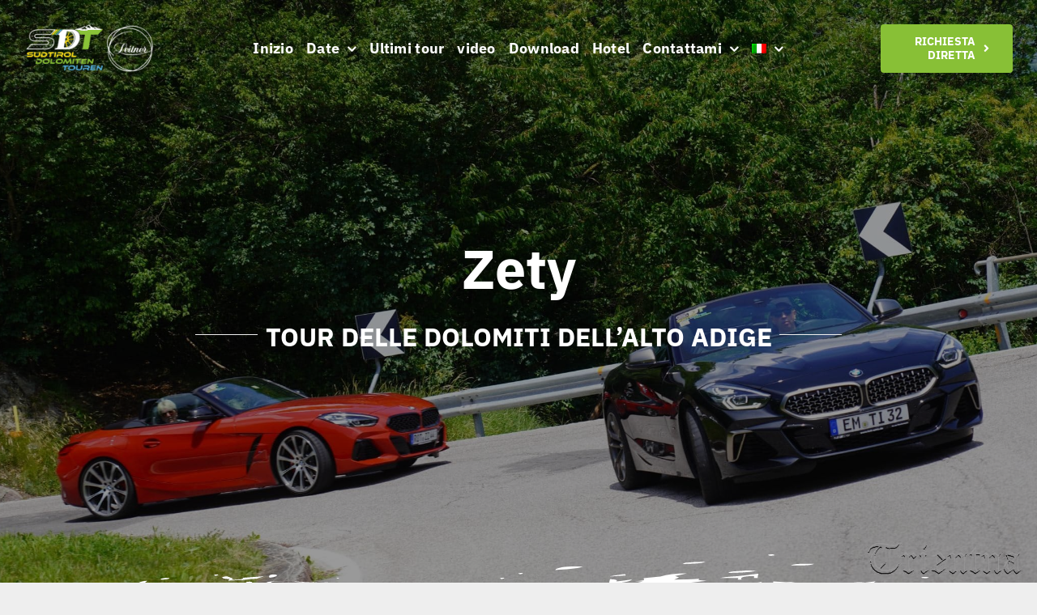

--- FILE ---
content_type: text/html; charset=UTF-8
request_url: https://xn--sdtirol-dolomiten-touren-vsc.com/wp-admin/admin-ajax.php
body_size: -137
content:
<input type="hidden" id="fusion-form-nonce-5820" name="fusion-form-nonce-5820" value="0a5df7fc88" />

--- FILE ---
content_type: text/html; charset=UTF-8
request_url: https://xn--sdtirol-dolomiten-touren-vsc.com/wp-admin/admin-ajax.php
body_size: -136
content:
<input type="hidden" id="fusion-form-nonce-3840" name="fusion-form-nonce-3840" value="0a5df7fc88" />